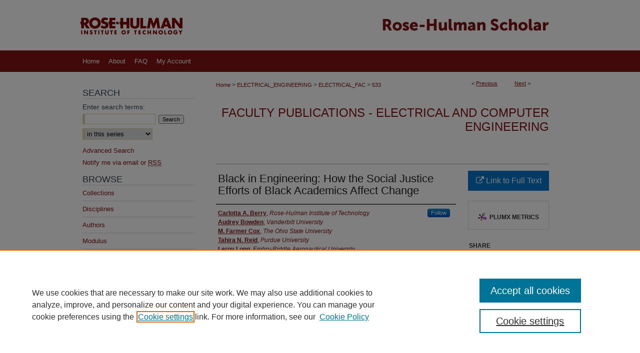

--- FILE ---
content_type: text/html; charset=UTF-8
request_url: https://scholar.rose-hulman.edu/electrical_fac/533/
body_size: 7554
content:

<!DOCTYPE html>
<html lang="en">
<head><!-- inj yui3-seed: --><script type='text/javascript' src='//cdnjs.cloudflare.com/ajax/libs/yui/3.6.0/yui/yui-min.js'></script><script type='text/javascript' src='//ajax.googleapis.com/ajax/libs/jquery/1.10.2/jquery.min.js'></script><!-- Adobe Analytics --><script type='text/javascript' src='https://assets.adobedtm.com/4a848ae9611a/d0e96722185b/launch-d525bb0064d8.min.js'></script><script type='text/javascript' src=/assets/nr_browser_production.js></script>

<!-- def.1 -->
<meta charset="utf-8">
<meta name="viewport" content="width=device-width">
<title>
"Black in Engineering: How the Social Justice Efforts of Black Academic" by Carlotta A. Berry, Audrey Bowden et al.
</title>


<!-- FILE article_meta-tags.inc --><!-- FILE: /srv/sequoia/main/data/assets/site/article_meta-tags.inc -->
<meta itemprop="name" content="Black in Engineering: How the Social Justice Efforts of Black Academics Affect Change">
<meta property="og:title" content="Black in Engineering: How the Social Justice Efforts of Black Academics Affect Change">
<meta name="twitter:title" content="Black in Engineering: How the Social Justice Efforts of Black Academics Affect Change">
<meta property="article:author" content="Carlotta A. Berry">
<meta name="author" content="Carlotta A. Berry">
<meta property="article:author" content="Audrey Bowden">
<meta name="author" content="Audrey Bowden">
<meta property="article:author" content="M. Farmer Cox">
<meta name="author" content="M. Farmer Cox">
<meta property="article:author" content="Tahira N. Reid">
<meta name="author" content="Tahira N. Reid">
<meta property="article:author" content="Leroy Long">
<meta name="author" content="Leroy Long">
<meta name="robots" content="noodp, noydir">
<meta name="description" content="By Carlotta A. Berry, Audrey Bowden, M. Farmer Cox, et al., Published on 07/26/21">
<meta itemprop="description" content="By Carlotta A. Berry, Audrey Bowden, M. Farmer Cox, et al., Published on 07/26/21">
<meta name="twitter:description" content="By Carlotta A. Berry, Audrey Bowden, M. Farmer Cox, et al., Published on 07/26/21">
<meta property="og:description" content="By Carlotta A. Berry, Audrey Bowden, M. Farmer Cox, et al., Published on 07/26/21">
<meta name="bepress_citation_series_title" content="Faculty Publications - Electrical and Computer Engineering">
<meta name="bepress_citation_author" content="Berry, Carlotta A.">
<meta name="bepress_citation_author_institution" content="Rose-Hulman Institute of Technology">
<meta name="bepress_citation_author" content="Bowden, Audrey">
<meta name="bepress_citation_author_institution" content="Vanderbilt University">
<meta name="bepress_citation_author" content="Cox, M. Farmer">
<meta name="bepress_citation_author_institution" content="The Ohio State University">
<meta name="bepress_citation_author" content="Reid, Tahira N.">
<meta name="bepress_citation_author_institution" content="Purdue University">
<meta name="bepress_citation_author" content="Long, Leroy">
<meta name="bepress_citation_author_institution" content="Embry-Riddle Aeronautical University">
<meta name="bepress_citation_title" content="Black in Engineering: How the Social Justice Efforts of Black Academics Affect Change">
<meta name="bepress_citation_date" content="2021">
<!-- FILE: /srv/sequoia/main/data/assets/site/ir_download_link.inc -->
<!-- FILE: /srv/sequoia/main/data/assets/site/article_meta-tags.inc (cont) -->
<meta name="bepress_citation_abstract_html_url" content="https://scholar.rose-hulman.edu/electrical_fac/533">
<meta name="bepress_citation_doi" content="10.18260/1-2--36751">
<meta name="bepress_citation_online_date" content="2023/2/14">
<meta name="viewport" content="width=device-width">
<!-- Additional Twitter data -->
<meta name="twitter:card" content="summary">
<!-- Additional Open Graph data -->
<meta property="og:type" content="article">
<meta property="og:url" content="https://scholar.rose-hulman.edu/electrical_fac/533">
<meta property="og:site_name" content="Rose-Hulman Scholar">




<!-- FILE: article_meta-tags.inc (cont) -->
<meta name="bepress_is_article_cover_page" content="1">


<!-- sh.1 -->
<link rel="stylesheet" href="/ir-style.css" type="text/css" media="screen">
<link rel="stylesheet" href="/ir-custom.css" type="text/css" media="screen">
<link rel="stylesheet" href="../ir-custom.css" type="text/css" media="screen">
<link rel="stylesheet" href="/ir-local.css" type="text/css" media="screen">
<link rel="stylesheet" href="../ir-local.css" type="text/css" media="screen">
<link rel="stylesheet" href="/ir-print.css" type="text/css" media="print">
<link type="text/css" rel="stylesheet" href="/assets/floatbox/floatbox.css">
<link rel="alternate" type="application/rss+xml" title="Site Feed" href="/recent.rss">
<link rel="shortcut icon" href="/favicon.ico" type="image/x-icon">
<!--[if IE]>
<link rel="stylesheet" href="/ir-ie.css" type="text/css" media="screen">
<![endif]-->

<!-- JS  -->
<script type="text/javascript" src="/assets/jsUtilities.js"></script>
<script type="text/javascript" src="/assets/footnoteLinks.js"></script>
<script type="text/javascript" src="/assets/scripts/yui-init.pack.js"></script>
<script type="text/javascript" src="/assets/scripts/bepress-init.debug.js"></script>
<script type="text/javascript" src="/assets/scripts/JumpListYUI.pack.js"></script>

<!-- end sh.1 -->




<script type="text/javascript">var pageData = {"page":{"environment":"prod","productName":"bpdg","language":"en","name":"ir_series:article","businessUnit":"els:rp:st"},"visitor":{}};</script>

</head>
<body id="geo-series">
<!-- FILE /srv/sequoia/main/data/scholar.rose-hulman.edu/assets/header.pregen --><!-- FILE: /srv/sequoia/main/data/assets/site/mobile_nav.inc --><!--[if !IE]>-->
<script src="/assets/scripts/dc-mobile/dc-responsive-nav.js"></script>

<header id="mobile-nav" class="nav-down device-fixed-height" style="visibility: hidden;">
  
  
  <nav class="nav-collapse">
    <ul>
      <li class="menu-item active device-fixed-width"><a href="https://scholar.rose-hulman.edu" title="Home" data-scroll >Home</a></li>
      <li class="menu-item device-fixed-width"><a href="https://scholar.rose-hulman.edu/do/search/advanced/" title="Search" data-scroll ><i class="icon-search"></i> Search</a></li>
      <li class="menu-item device-fixed-width"><a href="https://scholar.rose-hulman.edu/communities.html" title="Browse" data-scroll >Browse Collections</a></li>
      <li class="menu-item device-fixed-width"><a href="/cgi/myaccount.cgi?context=electrical_fac" title="My Account" data-scroll >My Account</a></li>
      <li class="menu-item device-fixed-width"><a href="https://scholar.rose-hulman.edu/about.html" title="About" data-scroll >About</a></li>
      <li class="menu-item device-fixed-width"><a href="https://network.bepress.com" title="Digital Commons Network" data-scroll ><img width="16" height="16" alt="DC Network" style="vertical-align:top;" src="/assets/md5images/8e240588cf8cd3a028768d4294acd7d3.png"> Digital Commons Network™</a></li>
    </ul>
  </nav>
</header>

<script src="/assets/scripts/dc-mobile/dc-mobile-nav.js"></script>
<!--<![endif]-->
<!-- FILE: /srv/sequoia/main/data/scholar.rose-hulman.edu/assets/header.pregen (cont) -->



<div id="rose-hulman">
	<div id="container">
		<a href="#main" class="skiplink" accesskey="2" >Skip to main content</a>

					
			<div id="header">
				<a href="https://scholar.rose-hulman.edu" id="banner_link" title="Rose-Hulman Scholar" >
					<img id="banner_image" alt="Rose-Hulman Scholar" width='980' height='101' src="/assets/md5images/34f2df17ae7c45a2830857922199d2cf.png">
				</a>	
				
					<a href="https://www.rose-hulman.edu/" id="logo_link" title="Rose-Hulman Institute of Technology" >
						<img id="logo_image" alt="Rose-Hulman Institute of Technology" width='240' height='101' src="/assets/md5images/eec4d1c5134b66bcf85cefc7f4ac25f1.png">
					</a>	
				
			</div>
					
			<div id="navigation">
				<!-- FILE: /srv/sequoia/main/data/assets/site/ir_navigation.inc --><div id="tabs" role="navigation" aria-label="Main"><ul><li id="tabone"><a href="https://scholar.rose-hulman.edu" title="Home" ><span>Home</span></a></li><li id="tabtwo"><a href="https://scholar.rose-hulman.edu/about.html" title="About" ><span>About</span></a></li><li id="tabthree"><a href="https://scholar.rose-hulman.edu/faq.html" title="FAQ" ><span>FAQ</span></a></li><li id="tabfour"><a href="https://scholar.rose-hulman.edu/cgi/myaccount.cgi?context=electrical_fac  " title="My Account" ><span>My Account</span></a></li></ul></div>


<!-- FILE: /srv/sequoia/main/data/scholar.rose-hulman.edu/assets/header.pregen (cont) -->
			</div>
		

		<div id="wrapper">
			<div id="content">
				<div id="main" class="text">

<script type="text/javascript" src="/assets/floatbox/floatbox.js"></script>  
<!-- FILE: /srv/sequoia/main/data/assets/site/article_pager.inc -->

<div id="breadcrumb"><ul id="pager">

                
                 
<li>&lt; <a href="https://scholar.rose-hulman.edu/electrical_fac/550" class="ignore" >Previous</a></li>
        
        
        

                
                 
<li><a href="https://scholar.rose-hulman.edu/electrical_fac/549" class="ignore" >Next</a> &gt;</li>
        
        
        
<li>&nbsp;</li></ul><div class="crumbs"><!-- FILE: /srv/sequoia/main/data/assets/site/ir_breadcrumb.inc -->

<div class="crumbs" role="navigation" aria-label="Breadcrumb">
	<p>
	
	
			<a href="https://scholar.rose-hulman.edu" class="ignore" >Home</a>
	
	
	
	
	
	
	
	
	
	
	 <span aria-hidden="true">&gt;</span> 
		<a href="https://scholar.rose-hulman.edu/electrical_engineering" class="ignore" >ELECTRICAL_ENGINEERING</a>
	
	
	
	
	
	
	 <span aria-hidden="true">&gt;</span> 
		<a href="https://scholar.rose-hulman.edu/electrical_fac" class="ignore" >ELECTRICAL_FAC</a>
	
	
	
	
	
	 <span aria-hidden="true">&gt;</span> 
		<a href="https://scholar.rose-hulman.edu/electrical_fac/533" class="ignore" aria-current="page" >533</a>
	
	
	
	</p>
</div>


<!-- FILE: /srv/sequoia/main/data/assets/site/article_pager.inc (cont) --></div>
</div>
<!-- FILE: /srv/sequoia/main/data/assets/site/ir_series/article/index.html (cont) -->
<!-- FILE: /srv/sequoia/main/data/assets/site/ir_series/article/article_info.inc --><!-- FILE: /srv/sequoia/main/data/assets/site/openurl.inc -->

























<!-- FILE: /srv/sequoia/main/data/assets/site/ir_series/article/article_info.inc (cont) -->
<!-- FILE: /srv/sequoia/main/data/assets/site/ir_download_link.inc -->









	
	
	
    
    
    
	
	
	
	
	
		
		
	
	

<!-- FILE: /srv/sequoia/main/data/assets/site/ir_series/article/article_info.inc (cont) -->
<!-- FILE: /srv/sequoia/main/data/assets/site/ir_series/article/ir_article_header.inc -->


<div id="series-header">
<!-- FILE: /srv/sequoia/main/data/assets/site/ir_series/ir_series_logo.inc -->



 






	
	
	
	
	
	
<!-- FILE: /srv/sequoia/main/data/assets/site/ir_series/article/ir_article_header.inc (cont) --><h2 id="series-title"><a href="https://scholar.rose-hulman.edu/electrical_fac" >Faculty Publications - Electrical and Computer Engineering</a></h2></div>
<div style="clear: both">&nbsp;</div>

<div id="sub">
<div id="alpha">
<!-- FILE: /srv/sequoia/main/data/assets/site/ir_series/article/article_info.inc (cont) --><div id='title' class='element'>
<h1>Black in Engineering: How the Social Justice Efforts of Black Academics Affect Change</h1>
</div>
<div class='clear'></div>
<div id='authors' class='element'>
<h2 class='visually-hidden'>Authors</h2>
<p class="author"><a href='https://scholar.rose-hulman.edu/do/search/?q=%28author%3A%22Carlotta%20A.%20Berry%22%20AND%20-bp_author_id%3A%5B%2A%20TO%20%2A%5D%29%20OR%20bp_author_id%3A%28%22f7c38835-1214-4483-b208-6868c4a7bdd8%22%20OR%20%2208654fdc-c9c5-49c4-820f-3915f1a5a0a5%22%20OR%20%223462d22a-8a9f-4fdf-9e9a-95b6e3d18df8%22%29&start=0&context=4752797'><strong>Carlotta A. Berry</strong>, <em>Rose-Hulman Institute of Technology</em></a><a rel="nofollow" href="https://network.bepress.com/api/follow/subscribe?user=ODQ4NzYxMzE3NzU4YjcxYw%3D%3D&amp;institution=MjRhMTUzODRiN2VkODY4Ng%3D%3D&amp;format=html" data-follow-set="user:ODQ4NzYxMzE3NzU4YjcxYw== institution:MjRhMTUzODRiN2VkODY4Ng==" title="Follow Carlotta A. Berry" class="btn followable">Follow</a><br />
<a href='https://scholar.rose-hulman.edu/do/search/?q=author%3A%22Audrey%20Bowden%22&start=0&context=4752797'><strong>Audrey Bowden</strong>, <em>Vanderbilt University</em></a><br />
<a href='https://scholar.rose-hulman.edu/do/search/?q=author%3A%22M.%20Farmer%20Cox%22&start=0&context=4752797'><strong>M. Farmer Cox</strong>, <em>The Ohio State University</em></a><br />
<a href='https://scholar.rose-hulman.edu/do/search/?q=author%3A%22Tahira%20N.%20Reid%22&start=0&context=4752797'><strong>Tahira N. Reid</strong>, <em>Purdue University</em></a><br />
<a href='https://scholar.rose-hulman.edu/do/search/?q=author%3A%22Leroy%20Long%22&start=0&context=4752797'><strong>Leroy Long</strong>, <em>Embry-Riddle Aeronautical University</em></a><br />
</p></div>
<div class='clear'></div>
<div id='document_type' class='element'>
<h2 class='field-heading'>Document Type</h2>
<p>Conference Proceeding</p>
</div>
<div class='clear'></div>
<div id='publication_date' class='element'>
<h2 class='field-heading'>Publication Date</h2>
<p>7-26-2021</p>
</div>
<div class='clear'></div>
<div id='doi' class='element'>
<h2 class='field-heading'>DOI Number / ISBN</h2>
<p>10.18260/1-2--36751</p>
</div>
<div class='clear'></div>
<div id='external_access' class='element'>
<h2 class='field-heading'>External Access URL</h2>
<p>https://peer.asee.org/36751</p>
</div>
<div class='clear'></div>
<div id='recommended_citation' class='element'>
<h2 class='field-heading'>Recommended Citation</h2>
<p class='citation'>Berry, C. A., Bowden, A., Cox, M. F., Reid, T. N., & Long, L. L. (2021, July).<i> Black in engineering: How the social justice efforts of Black academics affect change</i> [Conference presentation]. 2021 ASEE Virtual Annual Conference. 10.18260/1-2--36751</p>
</div>
<div class='clear'></div>
</div>
    </div>
    <div id='beta_7-3'>
<!-- FILE: /srv/sequoia/main/data/assets/site/info_box_7_3.inc --><!-- FILE: /srv/sequoia/main/data/assets/site/openurl.inc -->

























<!-- FILE: /srv/sequoia/main/data/assets/site/info_box_7_3.inc (cont) -->
<!-- FILE: /srv/sequoia/main/data/assets/site/ir_download_link.inc -->









	
	
	
    
    
    
	
	
	
	
	
		
		
	
	

<!-- FILE: /srv/sequoia/main/data/assets/site/info_box_7_3.inc (cont) -->


	<!-- FILE: /srv/sequoia/main/data/assets/site/info_box_download_button.inc --><div class="aside download-button">
    <a id="remote-link" class="btn" href="https://peer.asee.org/36751" title="Link opens in new window" target="_blank" > 
    	<i class="icon-external-link" aria-hidden="true"></i>
      Link to Full Text
    </a>
</div>


<!-- FILE: /srv/sequoia/main/data/assets/site/info_box_7_3.inc (cont) -->
	<!-- FILE: /srv/sequoia/main/data/assets/site/info_box_embargo.inc -->
<!-- FILE: /srv/sequoia/main/data/assets/site/info_box_7_3.inc (cont) -->

<!-- FILE: /srv/sequoia/main/data/assets/site/info_box_custom_upper.inc -->
<!-- FILE: /srv/sequoia/main/data/assets/site/info_box_7_3.inc (cont) -->
<!-- FILE: /srv/sequoia/main/data/assets/site/info_box_openurl.inc -->
<!-- FILE: /srv/sequoia/main/data/assets/site/info_box_7_3.inc (cont) -->

<!-- FILE: /srv/sequoia/main/data/assets/site/info_box_article_metrics.inc -->






<div id="article-stats" class="aside hidden">

    <p class="article-downloads-wrapper hidden"><span id="article-downloads"></span> DOWNLOADS</p>
    <p class="article-stats-date hidden">Since February 14, 2023</p>

    <p class="article-plum-metrics">
        <a href="https://plu.mx/plum/a/?repo_url=https://scholar.rose-hulman.edu/electrical_fac/533" class="plumx-plum-print-popup plum-bigben-theme" data-badge="true" data-hide-when-empty="true" ></a>
    </p>
</div>
<script type="text/javascript" src="//cdn.plu.mx/widget-popup.js"></script>





<!-- Article Download Counts -->
<script type="text/javascript" src="/assets/scripts/article-downloads.pack.js"></script>
<script type="text/javascript">
    insertDownloads(33649453);
</script>


<!-- Add border to Plum badge & download counts when visible -->
<script>
// bind to event when PlumX widget loads
jQuery('body').bind('plum:widget-load', function(e){
// if Plum badge is visible
  if (jQuery('.PlumX-Popup').length) {
// remove 'hidden' class
  jQuery('#article-stats').removeClass('hidden');
  jQuery('.article-stats-date').addClass('plum-border');
  }
});
// bind to event when page loads
jQuery(window).bind('load',function(e){
// if DC downloads are visible
  if (jQuery('#article-downloads').text().length > 0) {
// add border to aside
  jQuery('#article-stats').removeClass('hidden');
  }
});
</script>



<!-- Adobe Analytics: Download Click Tracker -->
<script>

$(function() {

  // Download button click event tracker for PDFs
  $(".aside.download-button").on("click", "a#pdf", function(event) {
    pageDataTracker.trackEvent('navigationClick', {
      link: {
          location: 'aside download-button',
          name: 'pdf'
      }
    });
  });

  // Download button click event tracker for native files
  $(".aside.download-button").on("click", "a#native", function(event) {
    pageDataTracker.trackEvent('navigationClick', {
        link: {
            location: 'aside download-button',
            name: 'native'
        }
     });
  });

});

</script>
<!-- FILE: /srv/sequoia/main/data/assets/site/info_box_7_3.inc (cont) -->



	<!-- FILE: /srv/sequoia/main/data/assets/site/info_box_disciplines.inc -->




	
		
	



<!-- FILE: /srv/sequoia/main/data/assets/site/info_box_7_3.inc (cont) -->

<!-- FILE: /srv/sequoia/main/data/assets/site/bookmark_widget.inc -->

<div id="share" class="aside">
<h2>Share</h2>
	
	<div class="a2a_kit a2a_kit_size_24 a2a_default_style">
    	<a class="a2a_button_facebook"></a>
    	<a class="a2a_button_linkedin"></a>
		<a class="a2a_button_whatsapp"></a>
		<a class="a2a_button_email"></a>
    	<a class="a2a_dd"></a>
    	<script async src="https://static.addtoany.com/menu/page.js"></script>
	</div>
</div>

<!-- FILE: /srv/sequoia/main/data/assets/site/info_box_7_3.inc (cont) -->
<!-- FILE: /srv/sequoia/main/data/assets/site/info_box_geolocate.inc --><!-- FILE: /srv/sequoia/main/data/assets/site/ir_geolocate_enabled_and_displayed.inc -->

<!-- FILE: /srv/sequoia/main/data/assets/site/info_box_geolocate.inc (cont) -->

<!-- FILE: /srv/sequoia/main/data/assets/site/info_box_7_3.inc (cont) -->

	<!-- FILE: /srv/sequoia/main/data/assets/site/zotero_coins.inc -->

<span class="Z3988" title="ctx_ver=Z39.88-2004&amp;rft_val_fmt=info%3Aofi%2Ffmt%3Akev%3Amtx%3Ajournal&amp;rft_id=https%3A%2F%2Fscholar.rose-hulman.edu%2Felectrical_fac%2F533&amp;rft.atitle=Black%20in%20Engineering%3A%20How%20the%20Social%20Justice%20Efforts%20of%20Black%20Academics%20Affect%20Change&amp;rft.aufirst=Carlotta&amp;rft.aulast=Berry&amp;rft.au=Audrey%20Bowden&amp;rft.au=M.%20Cox&amp;rft.au=Tahira%20Reid&amp;rft.au=Leroy%20Long&amp;rft.jtitle=Faculty%20Publications%20-%20Electrical%20and%20Computer%20Engineering&amp;rft.date=2021-07-26&amp;rft_id=info:doi/10.18260%2F1-2--36751">COinS</span>
<!-- FILE: /srv/sequoia/main/data/assets/site/info_box_7_3.inc (cont) -->

<!-- FILE: /srv/sequoia/main/data/assets/site/info_box_custom_lower.inc -->
<!-- FILE: /srv/sequoia/main/data/assets/site/info_box_7_3.inc (cont) -->
<!-- FILE: /srv/sequoia/main/data/assets/site/ir_series/article/article_info.inc (cont) --></div>

<div class='clear'>&nbsp;</div>
<!-- FILE: /srv/sequoia/main/data/assets/site/ir_series/article/ir_article_custom_fields.inc -->


<!-- FILE: /srv/sequoia/main/data/assets/site/ir_series/article/article_info.inc (cont) -->

<!-- FILE: /srv/sequoia/main/data/assets/site/ir_series/article/index.html (cont) -->
<!-- FILE /srv/sequoia/main/data/assets/site/footer.pregen --></div>
	<div class="verticalalign">&nbsp;</div>
	<div class="clear">&nbsp;</div>

</div>

	<div id="sidebar" role="complementary">
	<!-- FILE: /srv/sequoia/main/data/assets/site/ir_sidebar_7_8.inc -->

	<!-- FILE: /srv/sequoia/main/data/assets/site/ir_sidebar_sort_sba.inc --><!-- FILE: /srv/sequoia/main/data/assets/site/ir_sidebar_custom_upper_7_8.inc -->

<!-- FILE: /srv/sequoia/main/data/assets/site/ir_sidebar_sort_sba.inc (cont) -->
<!-- FILE: /srv/sequoia/main/data/assets/site/ir_sidebar_search_7_8.inc --><h2>Search</h2>


	
<form method='get' action='https://scholar.rose-hulman.edu/do/search/' id="sidebar-search">
	<label for="search" accesskey="4">
		Enter search terms:
	</label>
		<div>
			<span class="border">
				<input type="text" name='q' class="search" id="search">
			</span> 
			<input type="submit" value="Search" class="searchbutton" style="font-size:11px;">
		</div>
	<label for="context" class="visually-hidden">
		Select context to search:
	</label> 
		<div>
			<span class="border">
				<select name="fq" id="context">
					
					
						<option value='virtual_ancestor_link:"https://scholar.rose-hulman.edu/electrical_fac"'>in this series</option>
					
					
					
					<option value='virtual_ancestor_link:"https://scholar.rose-hulman.edu"'>in this repository</option>
					<option value='virtual_ancestor_link:"http:/"'>across all repositories</option>
				</select>
			</span>
		</div>
</form>

<p class="advanced">
	
	
		<a href="https://scholar.rose-hulman.edu/do/search/advanced/?fq=virtual_ancestor_link:%22https://scholar.rose-hulman.edu/electrical_fac%22" >
			Advanced Search
		</a>
	
</p>
<!-- FILE: /srv/sequoia/main/data/assets/site/ir_sidebar_sort_sba.inc (cont) -->
<!-- FILE: /srv/sequoia/main/data/assets/site/ir_sidebar_notify_7_8.inc -->


	<ul id="side-notify">
		<li class="notify">
			<a href="https://scholar.rose-hulman.edu/electrical_fac/announcements.html" title="Email or RSS Notifications" >
				Notify me via email or <acronym title="Really Simple Syndication">RSS</acronym>
			</a>
		</li>
	</ul>



<!-- FILE: /srv/sequoia/main/data/assets/site/urc_badge.inc -->






<!-- FILE: /srv/sequoia/main/data/assets/site/ir_sidebar_notify_7_8.inc (cont) -->

<!-- FILE: /srv/sequoia/main/data/assets/site/ir_sidebar_sort_sba.inc (cont) -->
<!-- FILE: /srv/sequoia/main/data/assets/site/ir_sidebar_custom_middle_7_8.inc --><!-- FILE: /srv/sequoia/main/data/assets/site/ir_sidebar_sort_sba.inc (cont) -->
<!-- FILE: /srv/sequoia/main/data/scholar.rose-hulman.edu/assets/ir_sidebar_browse.inc --><h2>Browse</h2>
<ul id="side-browse">


<li class="collections"><a href="https://scholar.rose-hulman.edu/communities.html" title="Browse by Collections" >Collections</a></li>
<li class="discipline-browser"><a href="https://scholar.rose-hulman.edu/do/discipline_browser/disciplines" title="Browse by Disciplines" >Disciplines</a></li>
<li class="author"><a href="https://scholar.rose-hulman.edu/authors.html" title="Browse by Author" >Authors</a></li>

<li><a href="https://scholar.rose-hulman.edu/modulus/" title="Modulus" >Modulus</a></li>
<li><a href="https://scholar.rose-hulman.edu/studentnewspaper/" title="Student Newspapers" >Student Newspapers</a></li>
<li><a href="https://scholar.rose-hulman.edu/peer_review_list.html" title="Other Publications" >Other Publications</a></li>



</ul>
<!-- FILE: /srv/sequoia/main/data/assets/site/ir_sidebar_sort_sba.inc (cont) -->
<!-- FILE: /srv/sequoia/main/data/scholar.rose-hulman.edu/assets/ir_sidebar_author_7_8.inc --><h2>Author Corner</h2>




	<ul id="side-author">
		<li class="faq">
			<a href="https://scholar.rose-hulman.edu/faq.html" title="Author FAQ" >
				Author FAQ
			</a>
		</li>
		
		
		
			<li class="submit">
				<a href="https://scholar.rose-hulman.edu/cgi/ir_submit.cgi?context=electrical_fac" >
					Submit Research
				</a>
			</li>
		
	</ul>
<!-- FILE: /srv/sequoia/main/data/assets/site/ir_sidebar_sort_sba.inc (cont) -->
<!-- FILE: /srv/sequoia/main/data/scholar.rose-hulman.edu/assets/ir_sidebar_custom_lower_7_8.inc --><!-- FILE: /srv/sequoia/main/data/assets/site/ir_sidebar_homepage_links_7_8.inc -->

<h2>Links</h2>
	<ul id="homepage-links">
		<li class="sb-homepage">
			
			
			
				<a href="http://www.rose-hulman.edu/academics/academic-departments/electrical-computer-engineering.aspx" title="electrical_engineering Home Page" >
						Electrical and Computer Engineering
							 Website
				</a>
			
		</li>
	</ul>
<!-- FILE: /srv/sequoia/main/data/scholar.rose-hulman.edu/assets/ir_sidebar_custom_lower_7_8.inc (cont) -->
	


<div id="sb-custom-lower">
	<h2 class="sb-custom-title">Links</h2>
		<ul class="custom-links">
			<li class="sb-custom-li">
				<a href="http://www.rose-hulman.edu" title="Rose-Hulman Institute of Technology" >Rose-Hulman Institute of Technology</a>
			</li>
			<li class="sb-custom-li">
				<a href="http://www.rose-hulman.edu/academics/learning-and-research-facilities/logan-library/index.html" title="John A. Logan Library" >John A. Logan Library</a>
			</li>
		</ul>
</div><!-- FILE: /srv/sequoia/main/data/assets/site/ir_sidebar_sort_sba.inc (cont) -->
<!-- FILE: /srv/sequoia/main/data/assets/site/ir_sidebar_sw_links_7_8.inc -->

	
		
	


	<!-- FILE: /srv/sequoia/main/data/assets/site/ir_sidebar_sort_sba.inc (cont) -->

<!-- FILE: /srv/sequoia/main/data/assets/site/ir_sidebar_geolocate.inc --><!-- FILE: /srv/sequoia/main/data/assets/site/ir_geolocate_enabled_and_displayed.inc -->

<!-- FILE: /srv/sequoia/main/data/assets/site/ir_sidebar_geolocate.inc (cont) -->

<!-- FILE: /srv/sequoia/main/data/assets/site/ir_sidebar_sort_sba.inc (cont) -->
<!-- FILE: /srv/sequoia/main/data/scholar.rose-hulman.edu/assets/ir_sidebar_custom_lowest_7_8.inc -->



<div id="sb-custom-lowest">
  <h2 class="sb-custom-title">At A Glance</h2>
  <ul>
    <li class="sb-custom-li">
      <a href="https://scholar.rose-hulman.edu/topdownloads.html" >Top 10 Downloads<span>All time</span></a>
    </li>
    <li class="sb-custom-li">
      <a class="recent-additions" href="https://scholar.rose-hulman.edu/recent_additions.html" >Recent Additions<span>20 most recent additions</span></a>
      <a class="activity-by-year" href="https://scholar.rose-hulman.edu/activity.html" ><span>Activity by year</span></a>
    </li>
  </ul>
</div>
<!-- FILE: /srv/sequoia/main/data/assets/site/ir_sidebar_sort_sba.inc (cont) -->
<!-- FILE: /srv/sequoia/main/data/assets/site/ir_sidebar_7_8.inc (cont) -->

		



<!-- FILE: /srv/sequoia/main/data/assets/site/footer.pregen (cont) -->
	<div class="verticalalign">&nbsp;</div>
	</div>

</div>

<!-- FILE: /srv/sequoia/main/data/assets/site/ir_footer_content.inc --><div id="footer" role="contentinfo">
	
	
	<!-- FILE: /srv/sequoia/main/data/assets/site/ir_bepress_logo.inc --><div id="bepress">

<a href="https://www.elsevier.com/solutions/digital-commons" title="Elsevier - Digital Commons" >
	<em>Elsevier - Digital Commons</em>
</a>

</div>
<!-- FILE: /srv/sequoia/main/data/assets/site/ir_footer_content.inc (cont) -->
	<p>
		<a href="https://scholar.rose-hulman.edu" title="Home page" accesskey="1" >Home</a> | 
		<a href="https://scholar.rose-hulman.edu/about.html" title="About" >About</a> | 
		<a href="https://scholar.rose-hulman.edu/faq.html" title="FAQ" >FAQ</a> | 
		<a href="/cgi/myaccount.cgi?context=electrical_fac" title="My Account Page" accesskey="3" >My Account</a> | 
		<a href="https://scholar.rose-hulman.edu/accessibility.html" title="Accessibility Statement" accesskey="0" >Accessibility Statement</a>
	</p>
	<p>
	
	
		<a class="secondary-link" href="https://www.elsevier.com/legal/privacy-policy" title="Privacy Policy" >Privacy</a>
	
		<a class="secondary-link" href="https://www.elsevier.com/legal/elsevier-website-terms-and-conditions" title="Copyright Policy" >Copyright</a>	
	</p> 
	
</div>

<!-- FILE: /srv/sequoia/main/data/assets/site/footer.pregen (cont) -->

</div>
</div>

<!-- FILE: /srv/sequoia/main/data/scholar.rose-hulman.edu/assets/ir_analytics.inc --><!-- Global site tag (gtag.js) - Google Analytics -->
<script async src="https://www.googletagmanager.com/gtag/js?id=UA-42891787-25"></script>
<script>
  window.dataLayer = window.dataLayer || [];
  function gtag(){dataLayer.push(arguments);}
  gtag('js', new Date());

  gtag('config', 'UA-42891787-25');
</script>
<!-- FILE: /srv/sequoia/main/data/assets/site/footer.pregen (cont) -->

<script type='text/javascript' src='/assets/scripts/bpbootstrap-20160726.pack.js'></script><script type='text/javascript'>BPBootstrap.init({appendCookie:''})</script></body></html>
